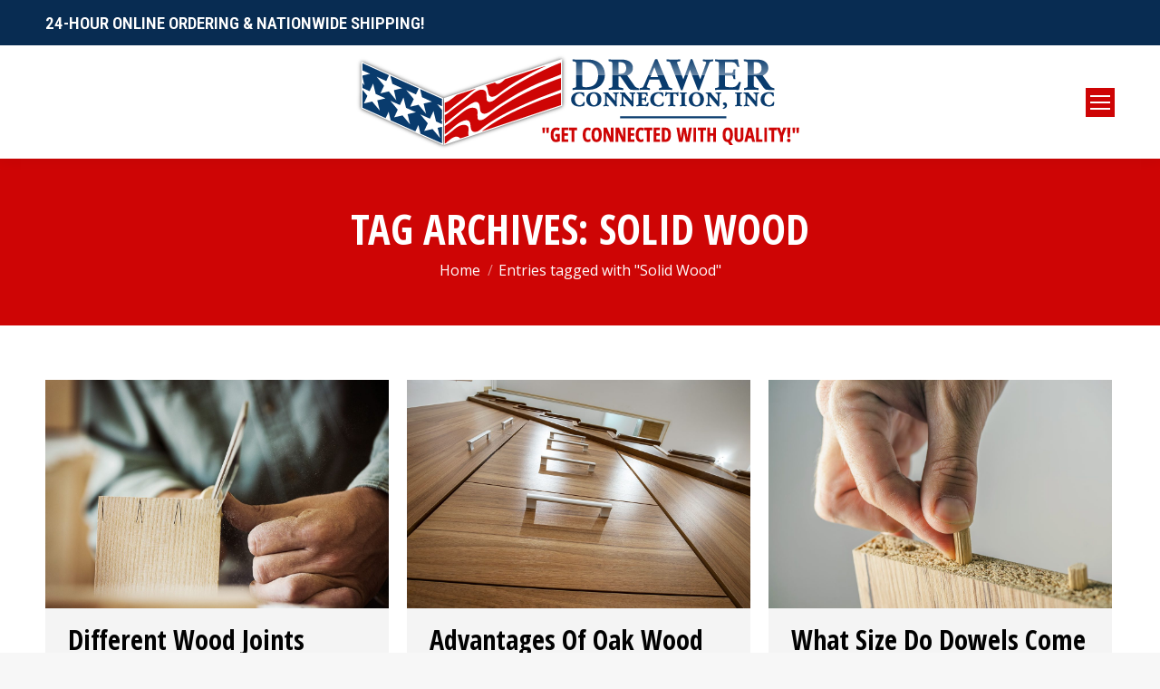

--- FILE ---
content_type: text/html; charset=UTF-8
request_url: https://www.dcdrawers.com/tag/solid-wood/
body_size: 85235
content:
<!DOCTYPE html>
<!--[if !(IE 6) | !(IE 7) | !(IE 8)  ]><!-->
<html lang="en-US" class="no-js">
<!--<![endif]-->
<head>
	<meta charset="UTF-8" />
		<meta name="viewport" content="width=device-width, initial-scale=1, maximum-scale=1, user-scalable=0">
		<meta name="theme-color" content="#ce0505"/>	<link rel="profile" href="https://gmpg.org/xfn/11" />
	        <script type="text/javascript">
            if (/Android|webOS|iPhone|iPad|iPod|BlackBerry|IEMobile|Opera Mini/i.test(navigator.userAgent)) {
                var originalAddEventListener = EventTarget.prototype.addEventListener,
                    oldWidth = window.innerWidth;

                EventTarget.prototype.addEventListener = function (eventName, eventHandler, useCapture) {
                    if (eventName === "resize") {
                        originalAddEventListener.call(this, eventName, function (event) {
                            if (oldWidth === window.innerWidth) {
                                return;
                            }
                            oldWidth = window.innerWidth;
                            if (eventHandler.handleEvent) {
                                eventHandler.handleEvent.call(this, event);
                            }
                            else {
                                eventHandler.call(this, event);
                            };
                        }, useCapture);
                    }
                    else {
                        originalAddEventListener.call(this, eventName, eventHandler, useCapture);
                    };
                };
            };
        </script>
		<meta name='robots' content='index, follow, max-image-preview:large, max-snippet:-1, max-video-preview:-1' />

	<!-- This site is optimized with the Yoast SEO plugin v24.7 - https://yoast.com/wordpress/plugins/seo/ -->
	<title>Solid Wood Archives - Drawer Connection Inc.</title>
	<link rel="canonical" href="https://www.dcdrawers.com/tag/solid-wood/" />
	<meta property="og:locale" content="en_US" />
	<meta property="og:type" content="article" />
	<meta property="og:title" content="Solid Wood Archives - Drawer Connection Inc." />
	<meta property="og:url" content="https://www.dcdrawers.com/tag/solid-wood/" />
	<meta property="og:site_name" content="Drawer Connection Inc." />
	<meta name="twitter:card" content="summary_large_image" />
	<script type="application/ld+json" class="yoast-schema-graph">{"@context":"https://schema.org","@graph":[{"@type":"CollectionPage","@id":"https://www.dcdrawers.com/tag/solid-wood/","url":"https://www.dcdrawers.com/tag/solid-wood/","name":"Solid Wood Archives - Drawer Connection Inc.","isPartOf":{"@id":"https://www.dcdrawers.com/#website"},"primaryImageOfPage":{"@id":"https://www.dcdrawers.com/tag/solid-wood/#primaryimage"},"image":{"@id":"https://www.dcdrawers.com/tag/solid-wood/#primaryimage"},"thumbnailUrl":"https://www.dcdrawers.com/wp-content/uploads/2021/11/about-different-wood-drawer-joints.jpg","breadcrumb":{"@id":"https://www.dcdrawers.com/tag/solid-wood/#breadcrumb"},"inLanguage":"en-US"},{"@type":"ImageObject","inLanguage":"en-US","@id":"https://www.dcdrawers.com/tag/solid-wood/#primaryimage","url":"https://www.dcdrawers.com/wp-content/uploads/2021/11/about-different-wood-drawer-joints.jpg","contentUrl":"https://www.dcdrawers.com/wp-content/uploads/2021/11/about-different-wood-drawer-joints.jpg","width":1200,"height":800,"caption":"about-different-wood-drawer-joints"},{"@type":"BreadcrumbList","@id":"https://www.dcdrawers.com/tag/solid-wood/#breadcrumb","itemListElement":[{"@type":"ListItem","position":1,"name":"Home","item":"https://www.dcdrawers.com/"},{"@type":"ListItem","position":2,"name":"Solid Wood"}]},{"@type":"WebSite","@id":"https://www.dcdrawers.com/#website","url":"https://www.dcdrawers.com/","name":"Drawer Connection Inc.","description":"","potentialAction":[{"@type":"SearchAction","target":{"@type":"EntryPoint","urlTemplate":"https://www.dcdrawers.com/?s={search_term_string}"},"query-input":{"@type":"PropertyValueSpecification","valueRequired":true,"valueName":"search_term_string"}}],"inLanguage":"en-US"}]}</script>
	<!-- / Yoast SEO plugin. -->


<link rel='dns-prefetch' href='//maps.googleapis.com' />
<link rel='dns-prefetch' href='//fonts.googleapis.com' />
<link rel="alternate" type="application/rss+xml" title="Drawer Connection Inc. &raquo; Feed" href="https://www.dcdrawers.com/feed/" />
<link rel="alternate" type="application/rss+xml" title="Drawer Connection Inc. &raquo; Comments Feed" href="https://www.dcdrawers.com/comments/feed/" />
<link rel="alternate" type="application/rss+xml" title="Drawer Connection Inc. &raquo; Solid Wood Tag Feed" href="https://www.dcdrawers.com/tag/solid-wood/feed/" />
<style id='wp-img-auto-sizes-contain-inline-css' type='text/css'>
img:is([sizes=auto i],[sizes^="auto," i]){contain-intrinsic-size:3000px 1500px}
/*# sourceURL=wp-img-auto-sizes-contain-inline-css */
</style>
<style id='wp-emoji-styles-inline-css' type='text/css'>

	img.wp-smiley, img.emoji {
		display: inline !important;
		border: none !important;
		box-shadow: none !important;
		height: 1em !important;
		width: 1em !important;
		margin: 0 0.07em !important;
		vertical-align: -0.1em !important;
		background: none !important;
		padding: 0 !important;
	}
/*# sourceURL=wp-emoji-styles-inline-css */
</style>
<link rel='stylesheet' id='ez-toc-css' href='https://www.dcdrawers.com/wp-content/plugins/easy-table-of-contents/assets/css/screen.min.css?ver=2.0.73' type='text/css' media='all' />
<style id='ez-toc-inline-css' type='text/css'>
div#ez-toc-container .ez-toc-title {font-size: 120%;}div#ez-toc-container .ez-toc-title {font-weight: 500;}div#ez-toc-container ul li {font-size: 95%;}div#ez-toc-container ul li {font-weight: 500;}div#ez-toc-container nav ul ul li {font-size: 90%;}
.ez-toc-container-direction {direction: ltr;}.ez-toc-counter ul{counter-reset: item ;}.ez-toc-counter nav ul li a::before {content: counters(item, '.', decimal) '. ';display: inline-block;counter-increment: item;flex-grow: 0;flex-shrink: 0;margin-right: .2em; float: left; }.ez-toc-widget-direction {direction: ltr;}.ez-toc-widget-container ul{counter-reset: item ;}.ez-toc-widget-container nav ul li a::before {content: counters(item, '.', decimal) '. ';display: inline-block;counter-increment: item;flex-grow: 0;flex-shrink: 0;margin-right: .2em; float: left; }
/*# sourceURL=ez-toc-inline-css */
</style>
<style id='akismet-widget-style-inline-css' type='text/css'>

			.a-stats {
				--akismet-color-mid-green: #357b49;
				--akismet-color-white: #fff;
				--akismet-color-light-grey: #f6f7f7;

				max-width: 350px;
				width: auto;
			}

			.a-stats * {
				all: unset;
				box-sizing: border-box;
			}

			.a-stats strong {
				font-weight: 600;
			}

			.a-stats a.a-stats__link,
			.a-stats a.a-stats__link:visited,
			.a-stats a.a-stats__link:active {
				background: var(--akismet-color-mid-green);
				border: none;
				box-shadow: none;
				border-radius: 8px;
				color: var(--akismet-color-white);
				cursor: pointer;
				display: block;
				font-family: -apple-system, BlinkMacSystemFont, 'Segoe UI', 'Roboto', 'Oxygen-Sans', 'Ubuntu', 'Cantarell', 'Helvetica Neue', sans-serif;
				font-weight: 500;
				padding: 12px;
				text-align: center;
				text-decoration: none;
				transition: all 0.2s ease;
			}

			/* Extra specificity to deal with TwentyTwentyOne focus style */
			.widget .a-stats a.a-stats__link:focus {
				background: var(--akismet-color-mid-green);
				color: var(--akismet-color-white);
				text-decoration: none;
			}

			.a-stats a.a-stats__link:hover {
				filter: brightness(110%);
				box-shadow: 0 4px 12px rgba(0, 0, 0, 0.06), 0 0 2px rgba(0, 0, 0, 0.16);
			}

			.a-stats .count {
				color: var(--akismet-color-white);
				display: block;
				font-size: 1.5em;
				line-height: 1.4;
				padding: 0 13px;
				white-space: nowrap;
			}
		
/*# sourceURL=akismet-widget-style-inline-css */
</style>
<link rel='stylesheet' id='dt-web-fonts-css' href='https://fonts.googleapis.com/css?family=Roboto:400,600,700%7CRoboto+Condensed:400,600,700%7COpen+Sans:400,400italic,600,700%7COpen+Sans+Condensed:400,600,700' type='text/css' media='all' />
<link rel='stylesheet' id='dt-main-css' href='https://www.dcdrawers.com/wp-content/themes/dt-the7/css/main.min.css?ver=10.10.0' type='text/css' media='all' />
<style id='dt-main-inline-css' type='text/css'>
body #load {
  display: block;
  height: 100%;
  overflow: hidden;
  position: fixed;
  width: 100%;
  z-index: 9901;
  opacity: 1;
  visibility: visible;
  transition: all .35s ease-out;
}
.load-wrap {
  width: 100%;
  height: 100%;
  background-position: center center;
  background-repeat: no-repeat;
  text-align: center;
  display: -ms-flexbox;
  display: -ms-flex;
  display: flex;
  -ms-align-items: center;
  -ms-flex-align: center;
  align-items: center;
  -ms-flex-flow: column wrap;
  flex-flow: column wrap;
  -ms-flex-pack: center;
  -ms-justify-content: center;
  justify-content: center;
}
.load-wrap > svg {
  position: absolute;
  top: 50%;
  left: 50%;
  transform: translate(-50%,-50%);
}
#load {
  background: var(--the7-elementor-beautiful-loading-bg,#ffffff);
  --the7-beautiful-spinner-color2: var(--the7-beautiful-spinner-color,#ce0505);
}

/*# sourceURL=dt-main-inline-css */
</style>
<link rel='stylesheet' id='the7-font-css' href='https://www.dcdrawers.com/wp-content/themes/dt-the7/fonts/icomoon-the7-font/icomoon-the7-font.min.css?ver=10.10.0' type='text/css' media='all' />
<link rel='stylesheet' id='the7-awesome-fonts-css' href='https://www.dcdrawers.com/wp-content/themes/dt-the7/fonts/FontAwesome/css/all.min.css?ver=10.10.0' type='text/css' media='all' />
<link rel='stylesheet' id='the7-custom-scrollbar-css' href='https://www.dcdrawers.com/wp-content/themes/dt-the7/lib/custom-scrollbar/custom-scrollbar.min.css?ver=10.10.0' type='text/css' media='all' />
<link rel='stylesheet' id='the7-wpbakery-css' href='https://www.dcdrawers.com/wp-content/themes/dt-the7/css/wpbakery.min.css?ver=10.10.0' type='text/css' media='all' />
<link rel='stylesheet' id='the7-core-css' href='https://www.dcdrawers.com/wp-content/plugins/dt-the7-core/assets/css/post-type.min.css?ver=2.7.4' type='text/css' media='all' />
<link rel='stylesheet' id='the7-css-vars-css' href='https://www.dcdrawers.com/wp-content/uploads/the7-css/css-vars.css?ver=dd73fa42b27b' type='text/css' media='all' />
<link rel='stylesheet' id='dt-custom-css' href='https://www.dcdrawers.com/wp-content/uploads/the7-css/custom.css?ver=dd73fa42b27b' type='text/css' media='all' />
<link rel='stylesheet' id='dt-media-css' href='https://www.dcdrawers.com/wp-content/uploads/the7-css/media.css?ver=dd73fa42b27b' type='text/css' media='all' />
<link rel='stylesheet' id='the7-mega-menu-css' href='https://www.dcdrawers.com/wp-content/uploads/the7-css/mega-menu.css?ver=dd73fa42b27b' type='text/css' media='all' />
<link rel='stylesheet' id='the7-elements-albums-portfolio-css' href='https://www.dcdrawers.com/wp-content/uploads/the7-css/the7-elements-albums-portfolio.css?ver=dd73fa42b27b' type='text/css' media='all' />
<link rel='stylesheet' id='the7-elements-css' href='https://www.dcdrawers.com/wp-content/uploads/the7-css/post-type-dynamic.css?ver=dd73fa42b27b' type='text/css' media='all' />
<link rel='stylesheet' id='style-css' href='https://www.dcdrawers.com/wp-content/themes/dt-the7/style.css?ver=10.10.0' type='text/css' media='all' />
<link rel='stylesheet' id='ultimate-vc-addons-style-min-css' href='https://www.dcdrawers.com/wp-content/plugins/Ultimate_VC_Addons/assets/min-css/ultimate.min.css?ver=3.19.13' type='text/css' media='all' />
<link rel='stylesheet' id='ultimate-vc-addons-icons-css' href='https://www.dcdrawers.com/wp-content/plugins/Ultimate_VC_Addons/assets/css/icons.css?ver=3.19.13' type='text/css' media='all' />
<link rel='stylesheet' id='ultimate-vc-addons-vidcons-css' href='https://www.dcdrawers.com/wp-content/plugins/Ultimate_VC_Addons/assets/fonts/vidcons.css?ver=3.19.13' type='text/css' media='all' />
<link rel='stylesheet' id='ultimate-vc-addons-selected-google-fonts-style-css' href='https://fonts.googleapis.com/css?family=Open+Sans:normal,600,700,800&#038;subset=vietnamese,latin-ext,cyrillic,cyrillic-ext,greek,greek-ext,latin' type='text/css' media='all' />
<script type="text/javascript" src="https://www.dcdrawers.com/wp-includes/js/jquery/jquery.min.js?ver=3.7.1" id="jquery-core-js"></script>
<script type="text/javascript" src="https://www.dcdrawers.com/wp-includes/js/jquery/jquery-migrate.min.js?ver=3.4.1" id="jquery-migrate-js"></script>
<script type="text/javascript" id="dt-above-fold-js-extra">
/* <![CDATA[ */
var dtLocal = {"themeUrl":"https://www.dcdrawers.com/wp-content/themes/dt-the7","passText":"To view this protected post, enter the password below:","moreButtonText":{"loading":"Loading...","loadMore":"Load more"},"postID":"1448","ajaxurl":"https://www.dcdrawers.com/wp-admin/admin-ajax.php","REST":{"baseUrl":"https://www.dcdrawers.com/wp-json/the7/v1","endpoints":{"sendMail":"/send-mail"}},"contactMessages":{"required":"One or more fields have an error. Please check and try again.","terms":"Please accept the privacy policy.","fillTheCaptchaError":"Please, fill the captcha."},"captchaSiteKey":"","ajaxNonce":"fa955575ab","pageData":{"type":"archive","template":"archive","layout":"masonry"},"themeSettings":{"smoothScroll":"off","lazyLoading":false,"accentColor":{"mode":"solid","color":"#ce0505"},"desktopHeader":{"height":150},"ToggleCaptionEnabled":"disabled","ToggleCaption":"Navigation","floatingHeader":{"showAfter":160,"showMenu":true,"height":150,"logo":{"showLogo":true,"html":"\u003Cimg class=\" preload-me\" src=\"https://www.dcdrawers.com/wp-content/uploads/2023/04/dc-drawers-logo-500px.png\" srcset=\"https://www.dcdrawers.com/wp-content/uploads/2023/04/dc-drawers-logo-500px.png 500w, https://www.dcdrawers.com/wp-content/uploads/2023/04/dc-drawers-logo-1000px.png 1000w\" width=\"500\" height=\"125\"   sizes=\"500px\" alt=\"Drawer Connection Inc.\" /\u003E","url":"https://www.dcdrawers.com/"}},"topLine":{"floatingTopLine":{"logo":{"showLogo":false,"html":""}}},"mobileHeader":{"firstSwitchPoint":1308,"secondSwitchPoint":778,"firstSwitchPointHeight":70,"secondSwitchPointHeight":60,"mobileToggleCaptionEnabled":"disabled","mobileToggleCaption":"Menu"},"stickyMobileHeaderFirstSwitch":{"logo":{"html":"\u003Cimg class=\" preload-me\" src=\"https://www.dcdrawers.com/wp-content/uploads/2023/04/dc-drawers-logo-500px.png\" srcset=\"https://www.dcdrawers.com/wp-content/uploads/2023/04/dc-drawers-logo-500px.png 500w, https://www.dcdrawers.com/wp-content/uploads/2023/04/dc-drawers-logo-1000px.png 1000w\" width=\"500\" height=\"125\"   sizes=\"500px\" alt=\"Drawer Connection Inc.\" /\u003E"}},"stickyMobileHeaderSecondSwitch":{"logo":{"html":"\u003Cimg class=\" preload-me\" src=\"https://www.dcdrawers.com/wp-content/uploads/2023/04/dc-drawers-logo-500px.png\" srcset=\"https://www.dcdrawers.com/wp-content/uploads/2023/04/dc-drawers-logo-500px.png 500w, https://www.dcdrawers.com/wp-content/uploads/2023/04/dc-drawers-logo-1000px.png 1000w\" width=\"500\" height=\"125\"   sizes=\"500px\" alt=\"Drawer Connection Inc.\" /\u003E"}},"content":{"textColor":"#777777","headerColor":"#000000"},"sidebar":{"switchPoint":990},"boxedWidth":"1340px","stripes":{"stripe1":{"textColor":"#787d85","headerColor":"#3b3f4a"},"stripe2":{"textColor":"#8b9199","headerColor":"#ffffff"},"stripe3":{"textColor":"#ffffff","headerColor":"#ffffff"}}},"VCMobileScreenWidth":"778"};
var dtShare = {"shareButtonText":{"facebook":"Share on Facebook","twitter":"Tweet","pinterest":"Pin it","linkedin":"Share on Linkedin","whatsapp":"Share on Whatsapp"},"overlayOpacity":"80"};
//# sourceURL=dt-above-fold-js-extra
/* ]]> */
</script>
<script type="text/javascript" src="https://www.dcdrawers.com/wp-content/themes/dt-the7/js/above-the-fold.min.js?ver=10.10.0" id="dt-above-fold-js"></script>
<script type="text/javascript" src="https://www.dcdrawers.com/wp-content/plugins/Ultimate_VC_Addons/assets/min-js/modernizr-custom.min.js?ver=3.19.13" id="ultimate-vc-addons-modernizr-js"></script>
<script type="text/javascript" src="https://www.dcdrawers.com/wp-content/plugins/Ultimate_VC_Addons/assets/min-js/jquery-ui.min.js?ver=3.19.13" id="jquery_ui-js"></script>
<script type="text/javascript" src="https://maps.googleapis.com/maps/api/js" id="ultimate-vc-addons-googleapis-js"></script>
<script type="text/javascript" src="https://www.dcdrawers.com/wp-includes/js/jquery/ui/core.min.js?ver=1.13.3" id="jquery-ui-core-js"></script>
<script type="text/javascript" src="https://www.dcdrawers.com/wp-includes/js/jquery/ui/mouse.min.js?ver=1.13.3" id="jquery-ui-mouse-js"></script>
<script type="text/javascript" src="https://www.dcdrawers.com/wp-includes/js/jquery/ui/slider.min.js?ver=1.13.3" id="jquery-ui-slider-js"></script>
<script type="text/javascript" src="https://www.dcdrawers.com/wp-content/plugins/Ultimate_VC_Addons/assets/min-js/jquery-ui-labeledslider.min.js?ver=3.19.13" id="ultimate-vc-addons_range_tick-js"></script>
<script type="text/javascript" src="https://www.dcdrawers.com/wp-content/plugins/Ultimate_VC_Addons/assets/min-js/ultimate.min.js?ver=3.19.13" id="ultimate-vc-addons-script-js"></script>
<script type="text/javascript" src="https://www.dcdrawers.com/wp-content/plugins/Ultimate_VC_Addons/assets/min-js/modal-all.min.js?ver=3.19.13" id="ultimate-vc-addons-modal-all-js"></script>
<script type="text/javascript" src="https://www.dcdrawers.com/wp-content/plugins/Ultimate_VC_Addons/assets/min-js/jparallax.min.js?ver=3.19.13" id="ultimate-vc-addons-jquery.shake-js"></script>
<script type="text/javascript" src="https://www.dcdrawers.com/wp-content/plugins/Ultimate_VC_Addons/assets/min-js/vhparallax.min.js?ver=3.19.13" id="ultimate-vc-addons-jquery.vhparallax-js"></script>
<script type="text/javascript" src="https://www.dcdrawers.com/wp-content/plugins/Ultimate_VC_Addons/assets/min-js/ultimate_bg.min.js?ver=3.19.13" id="ultimate-vc-addons-row-bg-js"></script>
<script type="text/javascript" src="https://www.dcdrawers.com/wp-content/plugins/Ultimate_VC_Addons/assets/min-js/mb-YTPlayer.min.js?ver=3.19.13" id="ultimate-vc-addons-jquery.ytplayer-js"></script>
<link rel="https://api.w.org/" href="https://www.dcdrawers.com/wp-json/" /><link rel="alternate" title="JSON" type="application/json" href="https://www.dcdrawers.com/wp-json/wp/v2/tags/71" /><link rel="EditURI" type="application/rsd+xml" title="RSD" href="https://www.dcdrawers.com/xmlrpc.php?rsd" />
<meta name="generator" content="WordPress 6.9" />
<meta name="generator" content="Powered by WPBakery Page Builder - drag and drop page builder for WordPress."/>
<meta name="generator" content="Powered by Slider Revolution 6.6.10 - responsive, Mobile-Friendly Slider Plugin for WordPress with comfortable drag and drop interface." />
<script defer src="https://use.fontawesome.com/releases/v5.0.6/js/all.js"></script>

<!-- Global site tag (gtag.js) - Google Analytics -->
<script async src="https://www.googletagmanager.com/gtag/js?id=UA-101083740-1"></script>
<script>
  window.dataLayer = window.dataLayer || [];
  function gtag(){dataLayer.push(arguments);}
  gtag('js', new Date());

  gtag('config', 'UA-101083740-1');
</script>

<script data-ad-client="ca-pub-8057755466804373" async src="https://pagead2.googlesyndication.com/pagead/js/adsbygoogle.js"></script>

<!-- Google Tag Manager -->
<script>(function(w,d,s,l,i){w[l]=w[l]||[];w[l].push({'gtm.start':
new Date().getTime(),event:'gtm.js'});var f=d.getElementsByTagName(s)[0],
j=d.createElement(s),dl=l!='dataLayer'?'&l='+l:'';j.async=true;j.src=
'https://www.googletagmanager.com/gtm.js?id='+i+dl;f.parentNode.insertBefore(j,f);
})(window,document,'script','dataLayer','GTM-5SH6CT36');</script>
<!-- End Google Tag Manager -->
<script type="text/javascript" id="the7-loader-script">
document.addEventListener("DOMContentLoaded", function(event) {
	var load = document.getElementById("load");
	if(!load.classList.contains('loader-removed')){
		var removeLoading = setTimeout(function() {
			load.className += " loader-removed";
		}, 300);
	}
});
</script>
		<link rel="icon" href="https://www.dcdrawers.com/wp-content/uploads/2023/04/cropped-star-favicon-500px-150x150.png" sizes="32x32" />
<link rel="icon" href="https://www.dcdrawers.com/wp-content/uploads/2023/04/cropped-star-favicon-500px-300x300.png" sizes="192x192" />
<link rel="apple-touch-icon" href="https://www.dcdrawers.com/wp-content/uploads/2023/04/cropped-star-favicon-500px-300x300.png" />
<meta name="msapplication-TileImage" content="https://www.dcdrawers.com/wp-content/uploads/2023/04/cropped-star-favicon-500px-300x300.png" />
<script>function setREVStartSize(e){
			//window.requestAnimationFrame(function() {
				window.RSIW = window.RSIW===undefined ? window.innerWidth : window.RSIW;
				window.RSIH = window.RSIH===undefined ? window.innerHeight : window.RSIH;
				try {
					var pw = document.getElementById(e.c).parentNode.offsetWidth,
						newh;
					pw = pw===0 || isNaN(pw) || (e.l=="fullwidth" || e.layout=="fullwidth") ? window.RSIW : pw;
					e.tabw = e.tabw===undefined ? 0 : parseInt(e.tabw);
					e.thumbw = e.thumbw===undefined ? 0 : parseInt(e.thumbw);
					e.tabh = e.tabh===undefined ? 0 : parseInt(e.tabh);
					e.thumbh = e.thumbh===undefined ? 0 : parseInt(e.thumbh);
					e.tabhide = e.tabhide===undefined ? 0 : parseInt(e.tabhide);
					e.thumbhide = e.thumbhide===undefined ? 0 : parseInt(e.thumbhide);
					e.mh = e.mh===undefined || e.mh=="" || e.mh==="auto" ? 0 : parseInt(e.mh,0);
					if(e.layout==="fullscreen" || e.l==="fullscreen")
						newh = Math.max(e.mh,window.RSIH);
					else{
						e.gw = Array.isArray(e.gw) ? e.gw : [e.gw];
						for (var i in e.rl) if (e.gw[i]===undefined || e.gw[i]===0) e.gw[i] = e.gw[i-1];
						e.gh = e.el===undefined || e.el==="" || (Array.isArray(e.el) && e.el.length==0)? e.gh : e.el;
						e.gh = Array.isArray(e.gh) ? e.gh : [e.gh];
						for (var i in e.rl) if (e.gh[i]===undefined || e.gh[i]===0) e.gh[i] = e.gh[i-1];
											
						var nl = new Array(e.rl.length),
							ix = 0,
							sl;
						e.tabw = e.tabhide>=pw ? 0 : e.tabw;
						e.thumbw = e.thumbhide>=pw ? 0 : e.thumbw;
						e.tabh = e.tabhide>=pw ? 0 : e.tabh;
						e.thumbh = e.thumbhide>=pw ? 0 : e.thumbh;
						for (var i in e.rl) nl[i] = e.rl[i]<window.RSIW ? 0 : e.rl[i];
						sl = nl[0];
						for (var i in nl) if (sl>nl[i] && nl[i]>0) { sl = nl[i]; ix=i;}
						var m = pw>(e.gw[ix]+e.tabw+e.thumbw) ? 1 : (pw-(e.tabw+e.thumbw)) / (e.gw[ix]);
						newh =  (e.gh[ix] * m) + (e.tabh + e.thumbh);
					}
					var el = document.getElementById(e.c);
					if (el!==null && el) el.style.height = newh+"px";
					el = document.getElementById(e.c+"_wrapper");
					if (el!==null && el) {
						el.style.height = newh+"px";
						el.style.display = "block";
					}
				} catch(e){
					console.log("Failure at Presize of Slider:" + e)
				}
			//});
		  };</script>
		<style type="text/css" id="wp-custom-css">
			.masthead .mini-widgets>*, .masthead .mobile-mini-widgets>* {
    display: inline-block;
    margin-left: 10px;
    margin-right: -5px;
}

#footer-link {
	color: #95989e !important;
}

#footer-link:hover {
	color: #ffffff !important;
}

.wpforms-container .wpforms-field {
    padding: 5px 0;
    position: relative;
}

.wpforms-container ::-webkit-input-placeholder { /* Chrome and Safari */
   color: #000000 !important;
}
 
.wpforms-container :-moz-placeholder { /* Mozilla Firefox 4 to 18 */
   color: #000000 !important;
   opacity: 1 !important;
}
 
.wpforms-container ::-moz-placeholder { /* Mozilla Firefox 19+ */
   color: #000000 !important;
   opacity: 1 !important;
}
 
.wpforms-container :-ms-input-placeholder { /* Internet Explorer 10-11 */
   color: #000000 !important;
}
 
.wpforms-container ::-ms-input-placeholder { /* Microsoft Edge */
   color: #000000 !important;
}
 
.wpforms-container ::placeholder {
   color: #000000 !important;
}


.wpforms-form button {
	color: #ffffff !important;
  background-color: #ce0405 !important;
	border: none !important;
	border-radius: 0px !important;
	font-family: 'Roboto Condensed', sans-serif !important;
	font-weight: 700 !important;
	font-size: 22px !important;
	text-transform: uppercase !important;
	padding: 10px 50px !important;
	margin-top: -10px !important;
}

.wpforms-form button:hover {
  background-color: #9b0102 !important;
}

@media only screen and (max-width: 769px) {
  .swap-on-mobile {
    display: flex !important;
    flex-direction: column-reverse !important;
  }
} 		</style>
		<noscript><style> .wpb_animate_when_almost_visible { opacity: 1; }</style></noscript><style id='the7-custom-inline-css' type='text/css'>
.alignfull {
  margin-top: calc(2 * 1rem);
  margin-right: 0;
  margin-bottom: calc(2 * 1rem);
  margin-left: 0;
  max-width: 100%;
}

.wp-block-image.alignfull img {
  width: 100vw;
  margin-left: auto;
  margin-right: auto;
}

</style>
<style id='global-styles-inline-css' type='text/css'>
:root{--wp--preset--aspect-ratio--square: 1;--wp--preset--aspect-ratio--4-3: 4/3;--wp--preset--aspect-ratio--3-4: 3/4;--wp--preset--aspect-ratio--3-2: 3/2;--wp--preset--aspect-ratio--2-3: 2/3;--wp--preset--aspect-ratio--16-9: 16/9;--wp--preset--aspect-ratio--9-16: 9/16;--wp--preset--color--black: #000000;--wp--preset--color--cyan-bluish-gray: #abb8c3;--wp--preset--color--white: #FFF;--wp--preset--color--pale-pink: #f78da7;--wp--preset--color--vivid-red: #cf2e2e;--wp--preset--color--luminous-vivid-orange: #ff6900;--wp--preset--color--luminous-vivid-amber: #fcb900;--wp--preset--color--light-green-cyan: #7bdcb5;--wp--preset--color--vivid-green-cyan: #00d084;--wp--preset--color--pale-cyan-blue: #8ed1fc;--wp--preset--color--vivid-cyan-blue: #0693e3;--wp--preset--color--vivid-purple: #9b51e0;--wp--preset--color--accent: #ce0505;--wp--preset--color--dark-gray: #111;--wp--preset--color--light-gray: #767676;--wp--preset--gradient--vivid-cyan-blue-to-vivid-purple: linear-gradient(135deg,rgb(6,147,227) 0%,rgb(155,81,224) 100%);--wp--preset--gradient--light-green-cyan-to-vivid-green-cyan: linear-gradient(135deg,rgb(122,220,180) 0%,rgb(0,208,130) 100%);--wp--preset--gradient--luminous-vivid-amber-to-luminous-vivid-orange: linear-gradient(135deg,rgb(252,185,0) 0%,rgb(255,105,0) 100%);--wp--preset--gradient--luminous-vivid-orange-to-vivid-red: linear-gradient(135deg,rgb(255,105,0) 0%,rgb(207,46,46) 100%);--wp--preset--gradient--very-light-gray-to-cyan-bluish-gray: linear-gradient(135deg,rgb(238,238,238) 0%,rgb(169,184,195) 100%);--wp--preset--gradient--cool-to-warm-spectrum: linear-gradient(135deg,rgb(74,234,220) 0%,rgb(151,120,209) 20%,rgb(207,42,186) 40%,rgb(238,44,130) 60%,rgb(251,105,98) 80%,rgb(254,248,76) 100%);--wp--preset--gradient--blush-light-purple: linear-gradient(135deg,rgb(255,206,236) 0%,rgb(152,150,240) 100%);--wp--preset--gradient--blush-bordeaux: linear-gradient(135deg,rgb(254,205,165) 0%,rgb(254,45,45) 50%,rgb(107,0,62) 100%);--wp--preset--gradient--luminous-dusk: linear-gradient(135deg,rgb(255,203,112) 0%,rgb(199,81,192) 50%,rgb(65,88,208) 100%);--wp--preset--gradient--pale-ocean: linear-gradient(135deg,rgb(255,245,203) 0%,rgb(182,227,212) 50%,rgb(51,167,181) 100%);--wp--preset--gradient--electric-grass: linear-gradient(135deg,rgb(202,248,128) 0%,rgb(113,206,126) 100%);--wp--preset--gradient--midnight: linear-gradient(135deg,rgb(2,3,129) 0%,rgb(40,116,252) 100%);--wp--preset--font-size--small: 13px;--wp--preset--font-size--medium: 20px;--wp--preset--font-size--large: 36px;--wp--preset--font-size--x-large: 42px;--wp--preset--spacing--20: 0.44rem;--wp--preset--spacing--30: 0.67rem;--wp--preset--spacing--40: 1rem;--wp--preset--spacing--50: 1.5rem;--wp--preset--spacing--60: 2.25rem;--wp--preset--spacing--70: 3.38rem;--wp--preset--spacing--80: 5.06rem;--wp--preset--shadow--natural: 6px 6px 9px rgba(0, 0, 0, 0.2);--wp--preset--shadow--deep: 12px 12px 50px rgba(0, 0, 0, 0.4);--wp--preset--shadow--sharp: 6px 6px 0px rgba(0, 0, 0, 0.2);--wp--preset--shadow--outlined: 6px 6px 0px -3px rgb(255, 255, 255), 6px 6px rgb(0, 0, 0);--wp--preset--shadow--crisp: 6px 6px 0px rgb(0, 0, 0);}:where(.is-layout-flex){gap: 0.5em;}:where(.is-layout-grid){gap: 0.5em;}body .is-layout-flex{display: flex;}.is-layout-flex{flex-wrap: wrap;align-items: center;}.is-layout-flex > :is(*, div){margin: 0;}body .is-layout-grid{display: grid;}.is-layout-grid > :is(*, div){margin: 0;}:where(.wp-block-columns.is-layout-flex){gap: 2em;}:where(.wp-block-columns.is-layout-grid){gap: 2em;}:where(.wp-block-post-template.is-layout-flex){gap: 1.25em;}:where(.wp-block-post-template.is-layout-grid){gap: 1.25em;}.has-black-color{color: var(--wp--preset--color--black) !important;}.has-cyan-bluish-gray-color{color: var(--wp--preset--color--cyan-bluish-gray) !important;}.has-white-color{color: var(--wp--preset--color--white) !important;}.has-pale-pink-color{color: var(--wp--preset--color--pale-pink) !important;}.has-vivid-red-color{color: var(--wp--preset--color--vivid-red) !important;}.has-luminous-vivid-orange-color{color: var(--wp--preset--color--luminous-vivid-orange) !important;}.has-luminous-vivid-amber-color{color: var(--wp--preset--color--luminous-vivid-amber) !important;}.has-light-green-cyan-color{color: var(--wp--preset--color--light-green-cyan) !important;}.has-vivid-green-cyan-color{color: var(--wp--preset--color--vivid-green-cyan) !important;}.has-pale-cyan-blue-color{color: var(--wp--preset--color--pale-cyan-blue) !important;}.has-vivid-cyan-blue-color{color: var(--wp--preset--color--vivid-cyan-blue) !important;}.has-vivid-purple-color{color: var(--wp--preset--color--vivid-purple) !important;}.has-black-background-color{background-color: var(--wp--preset--color--black) !important;}.has-cyan-bluish-gray-background-color{background-color: var(--wp--preset--color--cyan-bluish-gray) !important;}.has-white-background-color{background-color: var(--wp--preset--color--white) !important;}.has-pale-pink-background-color{background-color: var(--wp--preset--color--pale-pink) !important;}.has-vivid-red-background-color{background-color: var(--wp--preset--color--vivid-red) !important;}.has-luminous-vivid-orange-background-color{background-color: var(--wp--preset--color--luminous-vivid-orange) !important;}.has-luminous-vivid-amber-background-color{background-color: var(--wp--preset--color--luminous-vivid-amber) !important;}.has-light-green-cyan-background-color{background-color: var(--wp--preset--color--light-green-cyan) !important;}.has-vivid-green-cyan-background-color{background-color: var(--wp--preset--color--vivid-green-cyan) !important;}.has-pale-cyan-blue-background-color{background-color: var(--wp--preset--color--pale-cyan-blue) !important;}.has-vivid-cyan-blue-background-color{background-color: var(--wp--preset--color--vivid-cyan-blue) !important;}.has-vivid-purple-background-color{background-color: var(--wp--preset--color--vivid-purple) !important;}.has-black-border-color{border-color: var(--wp--preset--color--black) !important;}.has-cyan-bluish-gray-border-color{border-color: var(--wp--preset--color--cyan-bluish-gray) !important;}.has-white-border-color{border-color: var(--wp--preset--color--white) !important;}.has-pale-pink-border-color{border-color: var(--wp--preset--color--pale-pink) !important;}.has-vivid-red-border-color{border-color: var(--wp--preset--color--vivid-red) !important;}.has-luminous-vivid-orange-border-color{border-color: var(--wp--preset--color--luminous-vivid-orange) !important;}.has-luminous-vivid-amber-border-color{border-color: var(--wp--preset--color--luminous-vivid-amber) !important;}.has-light-green-cyan-border-color{border-color: var(--wp--preset--color--light-green-cyan) !important;}.has-vivid-green-cyan-border-color{border-color: var(--wp--preset--color--vivid-green-cyan) !important;}.has-pale-cyan-blue-border-color{border-color: var(--wp--preset--color--pale-cyan-blue) !important;}.has-vivid-cyan-blue-border-color{border-color: var(--wp--preset--color--vivid-cyan-blue) !important;}.has-vivid-purple-border-color{border-color: var(--wp--preset--color--vivid-purple) !important;}.has-vivid-cyan-blue-to-vivid-purple-gradient-background{background: var(--wp--preset--gradient--vivid-cyan-blue-to-vivid-purple) !important;}.has-light-green-cyan-to-vivid-green-cyan-gradient-background{background: var(--wp--preset--gradient--light-green-cyan-to-vivid-green-cyan) !important;}.has-luminous-vivid-amber-to-luminous-vivid-orange-gradient-background{background: var(--wp--preset--gradient--luminous-vivid-amber-to-luminous-vivid-orange) !important;}.has-luminous-vivid-orange-to-vivid-red-gradient-background{background: var(--wp--preset--gradient--luminous-vivid-orange-to-vivid-red) !important;}.has-very-light-gray-to-cyan-bluish-gray-gradient-background{background: var(--wp--preset--gradient--very-light-gray-to-cyan-bluish-gray) !important;}.has-cool-to-warm-spectrum-gradient-background{background: var(--wp--preset--gradient--cool-to-warm-spectrum) !important;}.has-blush-light-purple-gradient-background{background: var(--wp--preset--gradient--blush-light-purple) !important;}.has-blush-bordeaux-gradient-background{background: var(--wp--preset--gradient--blush-bordeaux) !important;}.has-luminous-dusk-gradient-background{background: var(--wp--preset--gradient--luminous-dusk) !important;}.has-pale-ocean-gradient-background{background: var(--wp--preset--gradient--pale-ocean) !important;}.has-electric-grass-gradient-background{background: var(--wp--preset--gradient--electric-grass) !important;}.has-midnight-gradient-background{background: var(--wp--preset--gradient--midnight) !important;}.has-small-font-size{font-size: var(--wp--preset--font-size--small) !important;}.has-medium-font-size{font-size: var(--wp--preset--font-size--medium) !important;}.has-large-font-size{font-size: var(--wp--preset--font-size--large) !important;}.has-x-large-font-size{font-size: var(--wp--preset--font-size--x-large) !important;}
/*# sourceURL=global-styles-inline-css */
</style>
<link rel='stylesheet' id='js_composer_front-css' href='https://www.dcdrawers.com/wp-content/plugins/js_composer/assets/css/js_composer.min.css?ver=6.10.0' type='text/css' media='all' />
<link rel='stylesheet' id='rs-plugin-settings-css' href='https://www.dcdrawers.com/wp-content/plugins/revslider/public/assets/css/rs6.css?ver=6.6.10' type='text/css' media='all' />
<style id='rs-plugin-settings-inline-css' type='text/css'>
#rs-demo-id {}
/*# sourceURL=rs-plugin-settings-inline-css */
</style>
</head>
<body id="the7-body" class="archive tag tag-solid-wood tag-71 wp-embed-responsive wp-theme-dt-the7 the7-core-ver-2.7.4 layout-masonry description-under-image dt-responsive-on right-mobile-menu-close-icon ouside-menu-close-icon mobile-hamburger-close-bg-enable mobile-hamburger-close-bg-hover-enable  fade-medium-mobile-menu-close-icon fade-medium-menu-close-icon srcset-enabled btn-flat custom-btn-color custom-btn-hover-color phantom-sticky phantom-shadow-decoration phantom-main-logo-on floating-top-bar sticky-mobile-header top-header first-switch-logo-center first-switch-menu-right second-switch-logo-center second-switch-menu-right right-mobile-menu layzr-loading-on inline-message-style dt-fa-compatibility the7-ver-10.10.0 wpb-js-composer js-comp-ver-6.10.0 vc_responsive">
<!-- Google Tag Manager (noscript) -->
<noscript><iframe src="https://www.googletagmanager.com/ns.html?id=GTM-5SH6CT36"
height="0" width="0" style="display:none;visibility:hidden"></iframe></noscript>
<!-- End Google Tag Manager (noscript) -->

<!-- The7 10.10.0 -->
<div id="load" class="hourglass-loader">
	<div class="load-wrap"><style type="text/css">
    .the7-spinner {
        width: 60px;
        height: 72px;
        position: relative;
    }
    .the7-spinner > div {
        animation: spinner-animation 1.2s cubic-bezier(1, 1, 1, 1) infinite;
        width: 9px;
        left: 0;
        display: inline-block;
        position: absolute;
        background-color:var(--the7-beautiful-spinner-color2);
        height: 18px;
        top: 27px;
    }
    div.the7-spinner-animate-2 {
        animation-delay: 0.2s;
        left: 13px
    }
    div.the7-spinner-animate-3 {
        animation-delay: 0.4s;
        left: 26px
    }
    div.the7-spinner-animate-4 {
        animation-delay: 0.6s;
        left: 39px
    }
    div.the7-spinner-animate-5 {
        animation-delay: 0.8s;
        left: 52px
    }
    @keyframes spinner-animation {
        0% {
            top: 27px;
            height: 18px;
        }
        20% {
            top: 9px;
            height: 54px;
        }
        50% {
            top: 27px;
            height: 18px;
        }
        100% {
            top: 27px;
            height: 18px;
        }
    }
</style>

<div class="the7-spinner">
    <div class="the7-spinner-animate-1"></div>
    <div class="the7-spinner-animate-2"></div>
    <div class="the7-spinner-animate-3"></div>
    <div class="the7-spinner-animate-4"></div>
    <div class="the7-spinner-animate-5"></div>
</div></div>
</div>
<div id="page" >
	<a class="skip-link screen-reader-text" href="#content">Skip to content</a>

<div class="masthead inline-header right widgets dividers shadow-decoration shadow-mobile-header-decoration small-mobile-menu-icon mobile-menu-icon-bg-on mobile-menu-icon-hover-bg-on dt-parent-menu-clickable show-sub-menu-on-hover show-mobile-logo"  role="banner">

	<div class="top-bar top-bar-line-hide">
	<div class="top-bar-bg" ></div>
	<div class="left-widgets mini-widgets"><span class="mini-contacts phone show-on-desktop in-top-bar-left hide-on-second-switch">24-HOUR ONLINE ORDERING &amp; NATIONWIDE SHIPPING!</span></div><div class="right-widgets mini-widgets"><a href="https://dcdrawers.allmoxy.com/public/create_account/" class="microwidget-btn mini-button header-elements-button-2 show-on-desktop in-menu-first-switch in-menu-second-switch microwidget-btn-bg-on microwidget-btn-hover-bg-on disable-animation-bg border-off hover-border-off btn-icon-align-right" target="_blank"><span>CREATE ACCOUNT</span></a><a href="https://dcdrawers.allmoxy.com/public/login/" class="microwidget-btn mini-button header-elements-button-1 show-on-desktop in-menu-first-switch in-menu-second-switch microwidget-btn-bg-on microwidget-btn-hover-bg-on disable-animation-bg border-off hover-border-off btn-icon-align-right" target="_blank"><span>PLACE AN ORDER</span></a></div></div>

	<header class="header-bar">

		<div class="branding">
	<div id="site-title" class="assistive-text">Drawer Connection Inc.</div>
	<div id="site-description" class="assistive-text"></div>
	<a class="same-logo" href="https://www.dcdrawers.com/"><img class=" preload-me" src="https://www.dcdrawers.com/wp-content/uploads/2023/04/dc-drawers-logo-500px.png" srcset="https://www.dcdrawers.com/wp-content/uploads/2023/04/dc-drawers-logo-500px.png 500w, https://www.dcdrawers.com/wp-content/uploads/2023/04/dc-drawers-logo-1000px.png 1000w" width="500" height="125"   sizes="500px" alt="Drawer Connection Inc." /><img class="mobile-logo preload-me" src="https://www.dcdrawers.com/wp-content/uploads/2023/04/dc-drawers-logo-500px.png" srcset="https://www.dcdrawers.com/wp-content/uploads/2023/04/dc-drawers-logo-500px.png 500w, https://www.dcdrawers.com/wp-content/uploads/2023/04/dc-drawers-logo-1000px.png 1000w" width="500" height="125"   sizes="500px" alt="Drawer Connection Inc." /></a></div>

		<ul id="primary-menu" class="main-nav underline-decoration downwards-line level-arrows-on outside-item-remove-margin" role="menubar"><li class="menu-item menu-item-type-post_type menu-item-object-page menu-item-home menu-item-2110 first depth-0" role="presentation"><a href='https://www.dcdrawers.com/' data-level='1' role="menuitem"><span class="menu-item-text"><span class="menu-text">Home</span></span></a></li> <li class="menu-item menu-item-type-custom menu-item-object-custom menu-item-has-children menu-item-2125 has-children depth-0" role="presentation"><a href='#' data-level='1' role="menuitem"><span class="menu-item-text"><span class="menu-text">Drawers</span></span></a><ul class="sub-nav level-arrows-on" role="menubar"><li class="menu-item menu-item-type-post_type menu-item-object-page menu-item-2529 first depth-1" role="presentation"><a href='https://www.dcdrawers.com/dovetail_drawers.htm' data-level='2' role="menuitem"><span class="menu-item-text"><span class="menu-text">Dovetail Drawers</span></span></a></li> <li class="menu-item menu-item-type-post_type menu-item-object-page menu-item-2557 depth-1" role="presentation"><a href='https://www.dcdrawers.com/dowel_drawers.htm' data-level='2' role="menuitem"><span class="menu-item-text"><span class="menu-text">Dowel Drawers</span></span></a></li> <li class="menu-item menu-item-type-post_type menu-item-object-page menu-item-2622 depth-1" role="presentation"><a href='https://www.dcdrawers.com/melamine-drawer-boxes.htm' data-level='2' role="menuitem"><span class="menu-item-text"><span class="menu-text">Melamine Drawer Boxes</span></span></a></li> <li class="menu-item menu-item-type-post_type menu-item-object-page menu-item-2843 depth-1" role="presentation"><a href='https://www.dcdrawers.com/plywood-drawers.htm' data-level='2' role="menuitem"><span class="menu-item-text"><span class="menu-text">Plywood Drawers</span></span></a></li> <li class="menu-item menu-item-type-post_type menu-item-object-page menu-item-2858 depth-1" role="presentation"><a href='https://www.dcdrawers.com/solid-wood-drawers.htm' data-level='2' role="menuitem"><span class="menu-item-text"><span class="menu-text">Solid Wood Drawers</span></span></a></li> <li class="menu-item menu-item-type-post_type menu-item-object-page menu-item-2887 depth-1" role="presentation"><a href='https://www.dcdrawers.com/drawer-box-extras.htm' data-level='2' role="menuitem"><span class="menu-item-text"><span class="menu-text">Drawer Box Extras</span></span></a></li> </ul></li> <li class="menu-item menu-item-type-custom menu-item-object-custom menu-item-has-children menu-item-3896 has-children depth-0" role="presentation"><a href='#' data-level='1' role="menuitem"><span class="menu-item-text"><span class="menu-text">Specialty Drawers</span></span></a><ul class="sub-nav level-arrows-on" role="menubar"><li class="menu-item menu-item-type-post_type menu-item-object-page menu-item-3901 first depth-1" role="presentation"><a href='https://www.dcdrawers.com/knife-drawers.htm' data-level='2' role="menuitem"><span class="menu-item-text"><span class="menu-text">Knife Drawers</span></span></a></li> <li class="menu-item menu-item-type-post_type menu-item-object-page menu-item-3902 depth-1" role="presentation"><a href='https://www.dcdrawers.com/spice-drawers.htm' data-level='2' role="menuitem"><span class="menu-item-text"><span class="menu-text">Spice Drawers</span></span></a></li> <li class="menu-item menu-item-type-post_type menu-item-object-page menu-item-3900 depth-1" role="presentation"><a href='https://www.dcdrawers.com/knife-and-spice-drawers.htm' data-level='2' role="menuitem"><span class="menu-item-text"><span class="menu-text">Knife &#038; Spice Drawers</span></span></a></li> <li class="menu-item menu-item-type-post_type menu-item-object-page menu-item-3899 depth-1" role="presentation"><a href='https://www.dcdrawers.com/tableware-drawers.htm' data-level='2' role="menuitem"><span class="menu-item-text"><span class="menu-text">Tableware Drawers</span></span></a></li> <li class="menu-item menu-item-type-post_type menu-item-object-page menu-item-3898 depth-1" role="presentation"><a href='https://www.dcdrawers.com/hair-dryer-drawers.htm' data-level='2' role="menuitem"><span class="menu-item-text"><span class="menu-text">Hair Dryer Drawers</span></span></a></li> <li class="menu-item menu-item-type-post_type menu-item-object-page menu-item-3897 depth-1" role="presentation"><a href='https://www.dcdrawers.com/hamper-drawers.htm' data-level='2' role="menuitem"><span class="menu-item-text"><span class="menu-text">Hamper Drawers</span></span></a></li> </ul></li> <li class="menu-item menu-item-type-custom menu-item-object-custom menu-item-has-children menu-item-4088 has-children depth-0" role="presentation"><a href='#' data-level='1' role="menuitem"><span class="menu-item-text"><span class="menu-text">Resources</span></span></a><ul class="sub-nav level-arrows-on" role="menubar"><li class="menu-item menu-item-type-post_type menu-item-object-page menu-item-2438 first depth-1" role="presentation"><a href='https://www.dcdrawers.com/drawer-connection-more-info.htm' data-level='2' role="menuitem"><span class="menu-item-text"><span class="menu-text">More Info</span></span></a></li> <li class="menu-item menu-item-type-post_type menu-item-object-page menu-item-2611 depth-1" role="presentation"><a href='https://www.dcdrawers.com/how-to-videos.htm' data-level='2' role="menuitem"><span class="menu-item-text"><span class="menu-text">Videos</span></span></a></li> <li class="menu-item menu-item-type-post_type menu-item-object-page menu-item-2565 depth-1" role="presentation"><a href='https://www.dcdrawers.com/drawer-gallery.htm' data-level='2' role="menuitem"><span class="menu-item-text"><span class="menu-text">Gallery</span></span></a></li> </ul></li> <li class="menu-item menu-item-type-post_type menu-item-object-page menu-item-4087 depth-0" role="presentation"><a href='https://www.dcdrawers.com/careers.htm' data-level='1' role="menuitem"><span class="menu-item-text"><span class="menu-text">Careers</span></span></a></li> <li class="menu-item menu-item-type-post_type menu-item-object-page menu-item-2753 last depth-0" role="presentation"><a href='https://www.dcdrawers.com/drawer-connection-contact.htm' data-level='1' role="menuitem"><span class="menu-item-text"><span class="menu-text">Contact</span></span></a></li> </ul>
		
	</header>

</div>
<div class="dt-mobile-header mobile-menu-show-divider">
	<div class="dt-close-mobile-menu-icon"><div class="close-line-wrap"><span class="close-line"></span><span class="close-line"></span><span class="close-line"></span></div></div>	<ul id="mobile-menu" class="mobile-main-nav" role="menubar">
		<li class="menu-item menu-item-type-post_type menu-item-object-page menu-item-home menu-item-2110 first depth-0" role="presentation"><a href='https://www.dcdrawers.com/' data-level='1' role="menuitem"><span class="menu-item-text"><span class="menu-text">Home</span></span></a></li> <li class="menu-item menu-item-type-custom menu-item-object-custom menu-item-has-children menu-item-2125 has-children depth-0" role="presentation"><a href='#' data-level='1' role="menuitem"><span class="menu-item-text"><span class="menu-text">Drawers</span></span></a><ul class="sub-nav level-arrows-on" role="menubar"><li class="menu-item menu-item-type-post_type menu-item-object-page menu-item-2529 first depth-1" role="presentation"><a href='https://www.dcdrawers.com/dovetail_drawers.htm' data-level='2' role="menuitem"><span class="menu-item-text"><span class="menu-text">Dovetail Drawers</span></span></a></li> <li class="menu-item menu-item-type-post_type menu-item-object-page menu-item-2557 depth-1" role="presentation"><a href='https://www.dcdrawers.com/dowel_drawers.htm' data-level='2' role="menuitem"><span class="menu-item-text"><span class="menu-text">Dowel Drawers</span></span></a></li> <li class="menu-item menu-item-type-post_type menu-item-object-page menu-item-2622 depth-1" role="presentation"><a href='https://www.dcdrawers.com/melamine-drawer-boxes.htm' data-level='2' role="menuitem"><span class="menu-item-text"><span class="menu-text">Melamine Drawer Boxes</span></span></a></li> <li class="menu-item menu-item-type-post_type menu-item-object-page menu-item-2843 depth-1" role="presentation"><a href='https://www.dcdrawers.com/plywood-drawers.htm' data-level='2' role="menuitem"><span class="menu-item-text"><span class="menu-text">Plywood Drawers</span></span></a></li> <li class="menu-item menu-item-type-post_type menu-item-object-page menu-item-2858 depth-1" role="presentation"><a href='https://www.dcdrawers.com/solid-wood-drawers.htm' data-level='2' role="menuitem"><span class="menu-item-text"><span class="menu-text">Solid Wood Drawers</span></span></a></li> <li class="menu-item menu-item-type-post_type menu-item-object-page menu-item-2887 depth-1" role="presentation"><a href='https://www.dcdrawers.com/drawer-box-extras.htm' data-level='2' role="menuitem"><span class="menu-item-text"><span class="menu-text">Drawer Box Extras</span></span></a></li> </ul></li> <li class="menu-item menu-item-type-custom menu-item-object-custom menu-item-has-children menu-item-3896 has-children depth-0" role="presentation"><a href='#' data-level='1' role="menuitem"><span class="menu-item-text"><span class="menu-text">Specialty Drawers</span></span></a><ul class="sub-nav level-arrows-on" role="menubar"><li class="menu-item menu-item-type-post_type menu-item-object-page menu-item-3901 first depth-1" role="presentation"><a href='https://www.dcdrawers.com/knife-drawers.htm' data-level='2' role="menuitem"><span class="menu-item-text"><span class="menu-text">Knife Drawers</span></span></a></li> <li class="menu-item menu-item-type-post_type menu-item-object-page menu-item-3902 depth-1" role="presentation"><a href='https://www.dcdrawers.com/spice-drawers.htm' data-level='2' role="menuitem"><span class="menu-item-text"><span class="menu-text">Spice Drawers</span></span></a></li> <li class="menu-item menu-item-type-post_type menu-item-object-page menu-item-3900 depth-1" role="presentation"><a href='https://www.dcdrawers.com/knife-and-spice-drawers.htm' data-level='2' role="menuitem"><span class="menu-item-text"><span class="menu-text">Knife &#038; Spice Drawers</span></span></a></li> <li class="menu-item menu-item-type-post_type menu-item-object-page menu-item-3899 depth-1" role="presentation"><a href='https://www.dcdrawers.com/tableware-drawers.htm' data-level='2' role="menuitem"><span class="menu-item-text"><span class="menu-text">Tableware Drawers</span></span></a></li> <li class="menu-item menu-item-type-post_type menu-item-object-page menu-item-3898 depth-1" role="presentation"><a href='https://www.dcdrawers.com/hair-dryer-drawers.htm' data-level='2' role="menuitem"><span class="menu-item-text"><span class="menu-text">Hair Dryer Drawers</span></span></a></li> <li class="menu-item menu-item-type-post_type menu-item-object-page menu-item-3897 depth-1" role="presentation"><a href='https://www.dcdrawers.com/hamper-drawers.htm' data-level='2' role="menuitem"><span class="menu-item-text"><span class="menu-text">Hamper Drawers</span></span></a></li> </ul></li> <li class="menu-item menu-item-type-custom menu-item-object-custom menu-item-has-children menu-item-4088 has-children depth-0" role="presentation"><a href='#' data-level='1' role="menuitem"><span class="menu-item-text"><span class="menu-text">Resources</span></span></a><ul class="sub-nav level-arrows-on" role="menubar"><li class="menu-item menu-item-type-post_type menu-item-object-page menu-item-2438 first depth-1" role="presentation"><a href='https://www.dcdrawers.com/drawer-connection-more-info.htm' data-level='2' role="menuitem"><span class="menu-item-text"><span class="menu-text">More Info</span></span></a></li> <li class="menu-item menu-item-type-post_type menu-item-object-page menu-item-2611 depth-1" role="presentation"><a href='https://www.dcdrawers.com/how-to-videos.htm' data-level='2' role="menuitem"><span class="menu-item-text"><span class="menu-text">Videos</span></span></a></li> <li class="menu-item menu-item-type-post_type menu-item-object-page menu-item-2565 depth-1" role="presentation"><a href='https://www.dcdrawers.com/drawer-gallery.htm' data-level='2' role="menuitem"><span class="menu-item-text"><span class="menu-text">Gallery</span></span></a></li> </ul></li> <li class="menu-item menu-item-type-post_type menu-item-object-page menu-item-4087 depth-0" role="presentation"><a href='https://www.dcdrawers.com/careers.htm' data-level='1' role="menuitem"><span class="menu-item-text"><span class="menu-text">Careers</span></span></a></li> <li class="menu-item menu-item-type-post_type menu-item-object-page menu-item-2753 last depth-0" role="presentation"><a href='https://www.dcdrawers.com/drawer-connection-contact.htm' data-level='1' role="menuitem"><span class="menu-item-text"><span class="menu-text">Contact</span></span></a></li> 	</ul>
	<div class='mobile-mini-widgets-in-menu'></div>
</div>

		<div class="page-title title-center solid-bg breadcrumbs-mobile-off page-title-responsive-enabled">
			<div class="wf-wrap">

				<div class="page-title-head hgroup"><h1 >Tag Archives: <span>Solid Wood</span></h1></div><div class="page-title-breadcrumbs"><div class="assistive-text">You are here:</div><ol class="breadcrumbs text-small" itemscope itemtype="https://schema.org/BreadcrumbList"><li itemprop="itemListElement" itemscope itemtype="https://schema.org/ListItem"><a itemprop="item" href="https://www.dcdrawers.com/" title="Home"><span itemprop="name">Home</span></a><meta itemprop="position" content="1" /></li><li class="current" itemprop="itemListElement" itemscope itemtype="https://schema.org/ListItem"><span itemprop="name">Entries tagged with "Solid Wood"</span><meta itemprop="position" content="2" /></li></ol></div>			</div>
		</div>

		

<div id="main" class="sidebar-none sidebar-divider-off">

	
	<div class="main-gradient"></div>
	<div class="wf-wrap">
	<div class="wf-container-main">

	

	<!-- Content -->
	<div id="content" class="content" role="main">

		<div class="wf-container loading-effect-fade-in iso-container bg-under-post description-under-image content-align-left" data-padding="10px" data-cur-page="1" data-width="320px" data-columns="3">
<div class="wf-cell iso-item" data-post-id="1448" data-date="2021-11-24T14:40:50+00:00" data-name="Different Wood Joints">
	<article class="post post-1448 type-post status-publish format-standard has-post-thumbnail hentry category-drawers category-kitchen-cabinets tag-drawer-boxes tag-mahogany tag-maple tag-oak tag-plywood tag-poplar tag-solid-wood category-30 category-41 bg-on fullwidth-img description-off">

		
			<div class="blog-media wf-td">

				<p><a href="https://www.dcdrawers.com/different-wood-joints/" class="alignnone rollover layzr-bg" ><img class="preload-me iso-lazy-load" src="data:image/svg+xml,%3Csvg%20xmlns%3D&#39;http%3A%2F%2Fwww.w3.org%2F2000%2Fsvg&#39;%20viewBox%3D&#39;0%200%20725%20483&#39;%2F%3E" data-src="https://www.dcdrawers.com/wp-content/uploads/2021/11/about-different-wood-drawer-joints-725x483.jpg" data-srcset="https://www.dcdrawers.com/wp-content/uploads/2021/11/about-different-wood-drawer-joints-725x483.jpg 725w, https://www.dcdrawers.com/wp-content/uploads/2021/11/about-different-wood-drawer-joints.jpg 1200w" alt="about-different-wood-drawer-joints" title="about-different-wood-drawer-joints" width="725" height="483"  /></a></p>
			</div>

		
		<div class="blog-content wf-td">
			<h3 class="entry-title"><a href="https://www.dcdrawers.com/different-wood-joints/" title="Different Wood Joints" rel="bookmark">Different Wood Joints</a></h3>

			<div class="entry-meta"><span class="category-link"><a href="https://www.dcdrawers.com/category/drawers/" >Drawers</a>, <a href="https://www.dcdrawers.com/category/kitchen-cabinets/" >Kitchen Cabinets</a></span><a class="author vcard" href="https://www.dcdrawers.com/author/webtechs/" title="View all posts by admin" rel="author">By <span class="fn">admin</span></a><a href="https://www.dcdrawers.com/2021/11/24/" title="2:40 pm" class="data-link" rel="bookmark"><time class="entry-date updated" datetime="2021-11-24T14:40:50+00:00">November 24, 2021</time></a></div><p>Dovetail joints are most commonly found on the fronts of drawers, where they are used to connect them together. Pins protrude from one of the boards and attach to tails cut into the opposite board&#8217;s end. The dovetail joint will be exceedingly durable and resistant to separation. This is because there are trapezoidal-shaped pins and&hellip;</p>

		</div>

	</article>

</div>
<div class="wf-cell iso-item" data-post-id="1384" data-date="2020-04-10T16:38:20+00:00" data-name="Advantages Of Oak Wood">
	<article class="post post-1384 type-post status-publish format-standard has-post-thumbnail hentry category-drawers category-kitchen-cabinets tag-drawer-boxes tag-mahogany tag-maple tag-oak tag-plywood tag-poplar tag-solid-wood category-30 category-41 bg-on fullwidth-img description-off">

		
			<div class="blog-media wf-td">

				<p><a href="https://www.dcdrawers.com/advantages-of-oak-wood/" class="alignnone rollover layzr-bg" ><img class="preload-me iso-lazy-load" src="data:image/svg+xml,%3Csvg%20xmlns%3D&#39;http%3A%2F%2Fwww.w3.org%2F2000%2Fsvg&#39;%20viewBox%3D&#39;0%200%20725%20483&#39;%2F%3E" data-src="https://www.dcdrawers.com/wp-content/uploads/2020/04/advantages-of-oak-wood-725x483.jpg" data-srcset="https://www.dcdrawers.com/wp-content/uploads/2020/04/advantages-of-oak-wood-725x483.jpg 725w, https://www.dcdrawers.com/wp-content/uploads/2020/04/advantages-of-oak-wood.jpg 1200w" alt="advantages-of-oak-wood" title="advantages-of-oak-wood" width="725" height="483"  /></a></p>
			</div>

		
		<div class="blog-content wf-td">
			<h3 class="entry-title"><a href="https://www.dcdrawers.com/advantages-of-oak-wood/" title="Advantages Of Oak Wood" rel="bookmark">Advantages Of Oak Wood</a></h3>

			<div class="entry-meta"><span class="category-link"><a href="https://www.dcdrawers.com/category/drawers/" >Drawers</a>, <a href="https://www.dcdrawers.com/category/kitchen-cabinets/" >Kitchen Cabinets</a></span><a class="author vcard" href="https://www.dcdrawers.com/author/webtechs/" title="View all posts by admin" rel="author">By <span class="fn">admin</span></a><a href="https://www.dcdrawers.com/2020/04/10/" title="4:38 pm" class="data-link" rel="bookmark"><time class="entry-date updated" datetime="2020-04-10T16:38:20+00:00">April 10, 2020</time></a></div><p>Oak offers beautiful grain patterns and rustic looks as well as being known for its very heavy and strong properties. It has a fine and smooth finish to simplify staining. Read on to learn more. Advantages Most desirable wood for European furniture. Very resistant to corrosion and moisture. The best choice for cabinets, drawers, doors&hellip;</p>

		</div>

	</article>

</div>
<div class="wf-cell iso-item" data-post-id="1381" data-date="2020-02-27T15:43:31+00:00" data-name="What Size Do Dowels Come In?">
	<article class="post post-1381 type-post status-publish format-standard has-post-thumbnail hentry category-drawers category-kitchen-cabinets tag-drawer-boxes tag-mahogany tag-maple tag-oak tag-plywood tag-poplar tag-solid-wood category-30 category-41 bg-on fullwidth-img description-off">

		
			<div class="blog-media wf-td">

				<p><a href="https://www.dcdrawers.com/what-size-do-dowels-come-in/" class="alignnone rollover layzr-bg" ><img class="preload-me iso-lazy-load" src="data:image/svg+xml,%3Csvg%20xmlns%3D&#39;http%3A%2F%2Fwww.w3.org%2F2000%2Fsvg&#39;%20viewBox%3D&#39;0%200%20725%20483&#39;%2F%3E" data-src="https://www.dcdrawers.com/wp-content/uploads/2020/02/what-size-do-dowels-come-in-725x483.jpg" data-srcset="https://www.dcdrawers.com/wp-content/uploads/2020/02/what-size-do-dowels-come-in-725x483.jpg 725w, https://www.dcdrawers.com/wp-content/uploads/2020/02/what-size-do-dowels-come-in.jpg 1200w" alt="what-size-do-dowels-come-in" title="what-size-do-dowels-come-in" width="725" height="483"  /></a></p>
			</div>

		
		<div class="blog-content wf-td">
			<h3 class="entry-title"><a href="https://www.dcdrawers.com/what-size-do-dowels-come-in/" title="What Size Do Dowels Come In?" rel="bookmark">What Size Do Dowels Come In?</a></h3>

			<div class="entry-meta"><span class="category-link"><a href="https://www.dcdrawers.com/category/drawers/" >Drawers</a>, <a href="https://www.dcdrawers.com/category/kitchen-cabinets/" >Kitchen Cabinets</a></span><a class="author vcard" href="https://www.dcdrawers.com/author/webtechs/" title="View all posts by admin" rel="author">By <span class="fn">admin</span></a><a href="https://www.dcdrawers.com/2020/02/27/" title="3:43 pm" class="data-link" rel="bookmark"><time class="entry-date updated" datetime="2020-02-27T15:43:31+00:00">February 27, 2020</time></a></div><p>Dowels are great to reinforce wooden joints or to support shelving units. They are small rods that can be bought either in standard sizes or as large rods and cut down to the required size. Dowel Sizes The dimension most commonly referred to when measuring dowels is diameter or width. This is because you need&hellip;</p>

		</div>

	</article>

</div>
<div class="wf-cell iso-item" data-post-id="1375" data-date="2020-01-06T16:31:19+00:00" data-name="The Best Wood Choice For Drawer Bottoms">
	<article class="post post-1375 type-post status-publish format-standard has-post-thumbnail hentry category-drawers category-kitchen-cabinets tag-drawer-boxes tag-mahogany tag-maple tag-oak tag-plywood tag-poplar tag-solid-wood category-30 category-41 bg-on fullwidth-img description-off">

		
			<div class="blog-media wf-td">

				<p><a href="https://www.dcdrawers.com/the-best-wood-choice-for-drawer-bottoms/" class="alignnone rollover layzr-bg" ><img class="preload-me iso-lazy-load" src="data:image/svg+xml,%3Csvg%20xmlns%3D&#39;http%3A%2F%2Fwww.w3.org%2F2000%2Fsvg&#39;%20viewBox%3D&#39;0%200%20725%20544&#39;%2F%3E" data-src="https://www.dcdrawers.com/wp-content/uploads/2021/11/the-best-wood-for-drawer-construction-725x544.jpg" data-srcset="https://www.dcdrawers.com/wp-content/uploads/2021/11/the-best-wood-for-drawer-construction-725x544.jpg 725w, https://www.dcdrawers.com/wp-content/uploads/2021/11/the-best-wood-for-drawer-construction.jpg 1199w" alt="the-best-wood-for-drawer-construction" title="the-best-wood-for-drawer-construction" width="725" height="544"  /></a></p>
			</div>

		
		<div class="blog-content wf-td">
			<h3 class="entry-title"><a href="https://www.dcdrawers.com/the-best-wood-choice-for-drawer-bottoms/" title="The Best Wood Choice For Drawer Bottoms" rel="bookmark">The Best Wood Choice For Drawer Bottoms</a></h3>

			<div class="entry-meta"><span class="category-link"><a href="https://www.dcdrawers.com/category/drawers/" >Drawers</a>, <a href="https://www.dcdrawers.com/category/kitchen-cabinets/" >Kitchen Cabinets</a></span><a class="author vcard" href="https://www.dcdrawers.com/author/webtechs/" title="View all posts by admin" rel="author">By <span class="fn">admin</span></a><a href="https://www.dcdrawers.com/2020/01/06/" title="4:31 pm" class="data-link" rel="bookmark"><time class="entry-date updated" datetime="2020-01-06T16:31:19+00:00">January 6, 2020</time></a></div><p>Hardwood plywood is generally considered by experts to be the best wood for drawer bottoms &#8211; but it is important to understand the characteristics of plywood, so you know what to look for. Read on to learn more. Marine plywood, despite its name, is not waterproof and as it is not treated with any chemicals,&hellip;</p>

		</div>

	</article>

</div>
<div class="wf-cell iso-item" data-post-id="1373" data-date="2019-12-02T16:10:55+00:00" data-name="Advantages Of Pinewood">
	<article class="post post-1373 type-post status-publish format-standard has-post-thumbnail hentry category-drawers category-kitchen-cabinets tag-drawer-boxes tag-mahogany tag-maple tag-oak tag-plywood tag-poplar tag-solid-wood category-30 category-41 bg-on fullwidth-img description-off">

		
			<div class="blog-media wf-td">

				<p><a href="https://www.dcdrawers.com/whats-the-best-wood-for-cabinetry-2/" class="alignnone rollover layzr-bg" ><img class="preload-me iso-lazy-load" src="data:image/svg+xml,%3Csvg%20xmlns%3D&#39;http%3A%2F%2Fwww.w3.org%2F2000%2Fsvg&#39;%20viewBox%3D&#39;0%200%20725%20544&#39;%2F%3E" data-src="https://www.dcdrawers.com/wp-content/uploads/2021/11/the-best-wood-for-drawer-construction-725x544.jpg" data-srcset="https://www.dcdrawers.com/wp-content/uploads/2021/11/the-best-wood-for-drawer-construction-725x544.jpg 725w, https://www.dcdrawers.com/wp-content/uploads/2021/11/the-best-wood-for-drawer-construction.jpg 1199w" alt="the-best-wood-for-drawer-construction" title="the-best-wood-for-drawer-construction" width="725" height="544"  /></a></p>
			</div>

		
		<div class="blog-content wf-td">
			<h3 class="entry-title"><a href="https://www.dcdrawers.com/whats-the-best-wood-for-cabinetry-2/" title="Advantages Of Pinewood" rel="bookmark">Advantages Of Pinewood</a></h3>

			<div class="entry-meta"><span class="category-link"><a href="https://www.dcdrawers.com/category/drawers/" >Drawers</a>, <a href="https://www.dcdrawers.com/category/kitchen-cabinets/" >Kitchen Cabinets</a></span><a class="author vcard" href="https://www.dcdrawers.com/author/webtechs/" title="View all posts by admin" rel="author">By <span class="fn">admin</span></a><a href="https://www.dcdrawers.com/2019/12/02/" title="4:10 pm" class="data-link" rel="bookmark"><time class="entry-date updated" datetime="2019-12-02T16:10:55+00:00">December 2, 2019</time></a></div><p>Pine has many advantages as a material for all kinds of furniture and cabinetry. Read on to learn more. Pricing Often cheaper than oak, because of the fact pine is fast growing and need less care so they can come to market more quickly and this makes the price lower making it attractive to many&hellip;</p>

		</div>

	</article>

</div>
<div class="wf-cell iso-item" data-post-id="1004" data-date="2018-10-17T11:06:18+00:00" data-name="What’s The Best Wood For Cabinetry?">
	<article class="post post-1004 type-post status-publish format-standard has-post-thumbnail hentry category-drawers category-kitchen-cabinets tag-drawer-boxes tag-mahogany tag-maple tag-oak tag-plywood tag-poplar tag-solid-wood category-30 category-41 bg-on fullwidth-img description-off">

		
			<div class="blog-media wf-td">

				<p><a href="https://www.dcdrawers.com/whats-the-best-wood-for-cabinetry/" class="alignnone rollover layzr-bg" ><img class="preload-me iso-lazy-load" src="data:image/svg+xml,%3Csvg%20xmlns%3D&#39;http%3A%2F%2Fwww.w3.org%2F2000%2Fsvg&#39;%20viewBox%3D&#39;0%200%20725%20379&#39;%2F%3E" data-src="https://www.dcdrawers.com/wp-content/uploads/2018/10/Whats-The-Best-Wood-For-Cabinetry-1-725x379.jpg" data-srcset="https://www.dcdrawers.com/wp-content/uploads/2018/10/Whats-The-Best-Wood-For-Cabinetry-1-725x379.jpg 725w, https://www.dcdrawers.com/wp-content/uploads/2018/10/Whats-The-Best-Wood-For-Cabinetry-1.jpg 799w" alt="What’s-The-Best-Wood-For-Cabinetry" title="What’s-The-Best-Wood-For-Cabinetry-1" width="725" height="379"  /></a></p>
			</div>

		
		<div class="blog-content wf-td">
			<h3 class="entry-title"><a href="https://www.dcdrawers.com/whats-the-best-wood-for-cabinetry/" title="What’s The Best Wood For Cabinetry?" rel="bookmark">What’s The Best Wood For Cabinetry?</a></h3>

			<div class="entry-meta"><span class="category-link"><a href="https://www.dcdrawers.com/category/drawers/" >Drawers</a>, <a href="https://www.dcdrawers.com/category/kitchen-cabinets/" >Kitchen Cabinets</a></span><a class="author vcard" href="https://www.dcdrawers.com/author/webtechs/" title="View all posts by admin" rel="author">By <span class="fn">admin</span></a><a href="https://www.dcdrawers.com/2018/10/17/" title="11:06 am" class="data-link" rel="bookmark"><time class="entry-date updated" datetime="2018-10-17T11:06:18+00:00">October 17, 2018</time></a></div><p>The best wood for cabinetry is widely considered either red oak, poplar, maple, mahogany, or plywood.  Which solid wood type is best for a specific project depends on budget, if the cabinetry will be painted, and personal preference. Everyone wants to know that the home improvements they&#8217;re making are durable and add real value to&hellip;</p>

		</div>

	</article>

</div></div>
	</div><!-- #content -->

	

			</div><!-- .wf-container -->
		</div><!-- .wf-wrap -->

	
	</div><!-- #main -->

	


	<!-- !Footer -->
	<footer id="footer" class="footer solid-bg">

		
			<div class="wf-wrap">
				<div class="wf-container-footer">
					<div class="wf-container">
						<section id="sow-editor-2" class="widget widget_sow-editor wf-cell wf-1-4"><div
			
			class="so-widget-sow-editor so-widget-sow-editor-base"
			
		>
<div class="siteorigin-widget-tinymce textwidget">
	<p><img loading="lazy" decoding="async" class="size-full wp-image-2126 aligncenter" style="margin-top: 30px;" src="https://www.dcdrawers.com/wp-content/uploads/2023/04/dc-drawers-logo-2.0.png" alt="" width="400" height="259" srcset="https://www.dcdrawers.com/wp-content/uploads/2023/04/dc-drawers-logo-2.0.png 800w, https://www.dcdrawers.com/wp-content/uploads/2023/04/dc-drawers-logo-2.0-300x194.png 300w, https://www.dcdrawers.com/wp-content/uploads/2023/04/dc-drawers-logo-2.0-768x497.png 768w" sizes="auto, (max-width: 400px) 100vw, 400px" /></p>
</div>
</div></section><section id="sow-editor-3" class="widget widget_sow-editor wf-cell wf-1-4"><div
			
			class="so-widget-sow-editor so-widget-sow-editor-base"
			
		>
<div class="siteorigin-widget-tinymce textwidget">
	<p style="font-family: 'Open Sans Condensed', sans-serif; font-size: 22px; line-height: 26px; font-weight: bold; color: #ffffff; text-align: left;">Company Information</p>
<p style="text-align: left;">Drawer Connection, Inc.<br />
1936 N. Higley Road<br />
Mesa, Arizona 85205</p>
<p style="font-family: 'Open Sans Condensed', sans-serif; font-size: 22px; line-height: 26px; font-weight: bold; color: #ffffff; text-align: left;">Contact Information</p>
<p>Phone: 480-917-4887<br />
Fax: 480-917-5799<br />
Toll Free: 1-877-917-4887</p>
</div>
</div></section><section id="sow-editor-4" class="widget widget_sow-editor wf-cell wf-1-4"><div
			
			class="so-widget-sow-editor so-widget-sow-editor-base"
			
		>
<div class="siteorigin-widget-tinymce textwidget">
	<p style="font-family: 'Open Sans Condensed', sans-serif; font-size: 22px; line-height: 26px; font-weight: bold; color: #ffffff; text-align: left;">Hours of Operation</p>
<p style="text-align: left;">Mon-Fri: 7:00am-3:30pm<br />
Sat-Sun: Closed<br />
Mountain Standard Time (MST)</p>
<p style="font-family: 'Open Sans Condensed', sans-serif; font-size: 22px; line-height: 26px; font-weight: bold; color: #ffffff; text-align: left;">Will Call Hours</p>
<p>Mon-Fri: 7:00am-3:00pm<br />
Sat-Sun: Closed<br />
Mountain Standard Time (MST)</p>
</div>
</div></section><section id="sow-editor-5" class="widget widget_sow-editor wf-cell wf-1-4"><div
			
			class="so-widget-sow-editor so-widget-sow-editor-base"
			
		>
<div class="siteorigin-widget-tinymce textwidget">
	<p style="font-family: 'Open Sans Condensed', sans-serif; font-size: 22px; line-height: 26px; font-weight: bold; color: #ffffff; text-align: left;">Sales &amp; Services</p>
<p><a id="footer-link" href="mailto:sales@dcdrawers.com" target="_blank" rel="noopener">sales@dcdrawers.com</a><br />
<a id="footer-link" href="mailto:steve@dcdrawers.com" target="_blank" rel="noopener">steve@dcdrawers.com</a><br />
<a id="footer-link" href="mailto:joe@dcdrawers.com" target="_blank" rel="noopener">joe@dcdrawers.com</a><br />
<a id="footer-link" href="mailto:david@dcdrawers.com" target="_blank" rel="noopener">david@dcdrawers.com</a><br />
<a id="footer-link" href="mailto:kathy@dcdrawers.com" target="_blank" rel="noopener">kathy@dcdrawers.com</a><br />
<a id="footer-link" href="mailto:lauren@dcdrawers.com" target="_blank" rel="noopener">lauren@dcdrawers.com</a></p>
<div data-elfsight-social-media-icons-options="%7B%22items%22%3A%5B%7B%22type%22%3A%22custom%22%2C%22iconUrl%22%3A%22https%3A%5C%2F%5C%2Fwww.dcdrawers.com%5C%2Fwp-content%5C%2Fuploads%5C%2F2023%5C%2F04%5C%2Fgoogle.png%22%2C%22url%22%3A%22https%3A%5C%2F%5C%2Fwww.google.com%5C%2Fsearch%3Fq%3DDC%2BDRAWERS%2BREVIEWS%26oq%3DDC%2BDRAWERS%2BREVIEWS%26aqs%3Dchrome..69i57j33i160.5814j0j7%26sourceid%3Dchrome%26ie%3DUTF-8%23lrd%3D0x872ba5a40cf11a89%3A0xadba9b5872139203%2C1%2C%2C%2C%2C%22%7D%2C%7B%22type%22%3A%22custom%22%2C%22iconUrl%22%3A%22https%3A%5C%2F%5C%2Fwww.dcdrawers.com%5C%2Fwp-content%5C%2Fuploads%5C%2F2023%5C%2F04%5C%2Fyelp.png%22%2C%22url%22%3A%22https%3A%5C%2F%5C%2Fwww.yelp.com%5C%2Fbiz%5C%2Fdrawer-connection-mesa%22%7D%2C%7B%22type%22%3A%22custom%22%2C%22iconUrl%22%3A%22https%3A%5C%2F%5C%2Fwww.dcdrawers.com%5C%2Fwp-content%5C%2Fuploads%5C%2F2023%5C%2F04%5C%2Flinked-in.png%22%2C%22url%22%3A%22https%3A%5C%2F%5C%2Fwww.linkedin.com%5C%2Fcompany%5C%2Fdrawer-connection-inc.%22%7D%2C%7B%22type%22%3A%22custom%22%2C%22iconUrl%22%3A%22https%3A%5C%2F%5C%2Fwww.dcdrawers.com%5C%2Fwp-content%5C%2Fuploads%5C%2F2023%5C%2F04%5C%2Fbbb.png%22%2C%22url%22%3A%22https%3A%5C%2F%5C%2Fwww.bbb.org%5C%2Fus%5C%2Faz%5C%2Fmesa%5C%2Fprofile%5C%2Fproducers%5C%2Fdrawer-connection-inc-1126-7004942%22%7D%2C%7B%22type%22%3A%22custom%22%2C%22iconUrl%22%3A%22https%3A%5C%2F%5C%2Fwww.dcdrawers.com%5C%2Fwp-content%5C%2Fuploads%5C%2F2023%5C%2F07%5C%2Finstagram.png%22%2C%22url%22%3A%22https%3A%5C%2F%5C%2Fwww.instagram.com%5C%2Fdrawerconnectioninc%5C%2F%22%7D%5D%2C%22size%22%3A%2232%22%2C%22position%22%3A%22left%22%2C%22style%22%3A%22default%22%2C%22iconColor%22%3A%22white%22%2C%22bgColor%22%3A%22native%22%2C%22iconColorOnHover%22%3A%22white%22%2C%22bgColorOnHover%22%3A%22native%22%2C%22borderRadius%22%3A%22square%22%2C%22animation%22%3A%22bounce%22%2C%22transparency%22%3A100%2C%22transparencyOnHover%22%3A100%7D"></div>
</div>
</div></section>					</div><!-- .wf-container -->
				</div><!-- .wf-container-footer -->
			</div><!-- .wf-wrap -->

			
<!-- !Bottom-bar -->
<div id="bottom-bar" class="solid-bg logo-center" role="contentinfo">
    <div class="wf-wrap">
        <div class="wf-container-bottom">

			
                <div class="wf-float-left">

					© 2004-2026 <a href="https://www.dcdrawers.com/">Drawer Connection Inc.</a> All Rights Reserved.
                </div>

			
            <div class="wf-float-right">

				<div class="bottom-text-block"><p>Website Design, Hosting, Maintenance & SEO Services by <a href="https://www.webtechs.net/" target="_blank;">WebTechs.Net</a>.</p>
</div>
            </div>

        </div><!-- .wf-container-bottom -->
    </div><!-- .wf-wrap -->
</div><!-- #bottom-bar -->
	</footer><!-- #footer -->

<a href="#" class="scroll-top"><span class="screen-reader-text">Go to Top</span></a>

</div><!-- #page -->


		<script>
			window.RS_MODULES = window.RS_MODULES || {};
			window.RS_MODULES.modules = window.RS_MODULES.modules || {};
			window.RS_MODULES.waiting = window.RS_MODULES.waiting || [];
			window.RS_MODULES.defered = true;
			window.RS_MODULES.moduleWaiting = window.RS_MODULES.moduleWaiting || {};
			window.RS_MODULES.type = 'compiled';
		</script>
		<script type="speculationrules">
{"prefetch":[{"source":"document","where":{"and":[{"href_matches":"/*"},{"not":{"href_matches":["/wp-*.php","/wp-admin/*","/wp-content/uploads/*","/wp-content/*","/wp-content/plugins/*","/wp-content/themes/dt-the7/*","/*\\?(.+)"]}},{"not":{"selector_matches":"a[rel~=\"nofollow\"]"}},{"not":{"selector_matches":".no-prefetch, .no-prefetch a"}}]},"eagerness":"conservative"}]}
</script>
<script type="text/javascript" src="https://www.dcdrawers.com/wp-content/plugins/elfsight-social-media-icons-cc/assets/elfsight-social-media-icons.js?ver=1.1.1" id="elfsight-social-media-icons-js"></script>
<script type="text/html" id="wpb-modifications"></script><script type="text/javascript" src="https://www.dcdrawers.com/wp-content/themes/dt-the7/js/main.min.js?ver=10.10.0" id="dt-main-js"></script>
<script type="text/javascript" src="https://www.dcdrawers.com/wp-content/plugins/revslider/public/assets/js/rbtools.min.js?ver=6.6.10" defer async id="tp-tools-js"></script>
<script type="text/javascript" src="https://www.dcdrawers.com/wp-content/plugins/revslider/public/assets/js/rs6.min.js?ver=6.6.10" defer async id="revmin-js"></script>
<script type="text/javascript" id="ez-toc-scroll-scriptjs-js-extra">
/* <![CDATA[ */
var eztoc_smooth_local = {"scroll_offset":"30","add_request_uri":"","add_self_reference_link":""};
//# sourceURL=ez-toc-scroll-scriptjs-js-extra
/* ]]> */
</script>
<script type="text/javascript" src="https://www.dcdrawers.com/wp-content/plugins/easy-table-of-contents/assets/js/smooth_scroll.min.js?ver=2.0.73" id="ez-toc-scroll-scriptjs-js"></script>
<script type="text/javascript" src="https://www.dcdrawers.com/wp-content/plugins/easy-table-of-contents/vendor/js-cookie/js.cookie.min.js?ver=2.2.1" id="ez-toc-js-cookie-js"></script>
<script type="text/javascript" src="https://www.dcdrawers.com/wp-content/plugins/easy-table-of-contents/vendor/sticky-kit/jquery.sticky-kit.min.js?ver=1.9.2" id="ez-toc-jquery-sticky-kit-js"></script>
<script type="text/javascript" id="ez-toc-js-js-extra">
/* <![CDATA[ */
var ezTOC = {"smooth_scroll":"1","visibility_hide_by_default":"","scroll_offset":"30","fallbackIcon":"\u003Cspan class=\"\"\u003E\u003Cspan class=\"eztoc-hide\" style=\"display:none;\"\u003EToggle\u003C/span\u003E\u003Cspan class=\"ez-toc-icon-toggle-span\"\u003E\u003Csvg style=\"fill: #999;color:#999\" xmlns=\"http://www.w3.org/2000/svg\" class=\"list-377408\" width=\"20px\" height=\"20px\" viewBox=\"0 0 24 24\" fill=\"none\"\u003E\u003Cpath d=\"M6 6H4v2h2V6zm14 0H8v2h12V6zM4 11h2v2H4v-2zm16 0H8v2h12v-2zM4 16h2v2H4v-2zm16 0H8v2h12v-2z\" fill=\"currentColor\"\u003E\u003C/path\u003E\u003C/svg\u003E\u003Csvg style=\"fill: #999;color:#999\" class=\"arrow-unsorted-368013\" xmlns=\"http://www.w3.org/2000/svg\" width=\"10px\" height=\"10px\" viewBox=\"0 0 24 24\" version=\"1.2\" baseProfile=\"tiny\"\u003E\u003Cpath d=\"M18.2 9.3l-6.2-6.3-6.2 6.3c-.2.2-.3.4-.3.7s.1.5.3.7c.2.2.4.3.7.3h11c.3 0 .5-.1.7-.3.2-.2.3-.5.3-.7s-.1-.5-.3-.7zM5.8 14.7l6.2 6.3 6.2-6.3c.2-.2.3-.5.3-.7s-.1-.5-.3-.7c-.2-.2-.4-.3-.7-.3h-11c-.3 0-.5.1-.7.3-.2.2-.3.5-.3.7s.1.5.3.7z\"/\u003E\u003C/svg\u003E\u003C/span\u003E\u003C/span\u003E","chamomile_theme_is_on":""};
//# sourceURL=ez-toc-js-js-extra
/* ]]> */
</script>
<script type="text/javascript" src="https://www.dcdrawers.com/wp-content/plugins/easy-table-of-contents/assets/js/front.min.js?ver=2.0.73-1742317609" id="ez-toc-js-js"></script>
<script type="text/javascript" id="ez-toc-js-js-after">
/* <![CDATA[ */

				let mobileContainer = document.querySelector('#mobile.vc_row-fluid');
				if (document.querySelectorAll('#mobile.vc_row-fluid').length > 0) {
					let ezTocContainerUL = mobileContainer.querySelectorAll('.ez-toc-link');
					let uniqID = 'xs-sm-' + Math.random().toString(16).slice(2);
					for (let i = 0; i < ezTocContainerUL.length; i++) {
						let anchorHREF = ezTocContainerUL[i].getAttribute('href');
						let section = mobileContainer.querySelector('span.ez-toc-section' + anchorHREF);
						if (section) {
							section.setAttribute('id', anchorHREF.replace('#', '') + '-' + uniqID);
						}
						ezTocContainerUL[i].setAttribute('href', anchorHREF + '-' + uniqID);
					}
					
				}
			
//# sourceURL=ez-toc-js-js-after
/* ]]> */
</script>
<script type="text/javascript" src="https://www.dcdrawers.com/wp-content/themes/dt-the7/js/legacy.min.js?ver=10.10.0" id="dt-legacy-js"></script>
<script type="text/javascript" src="https://www.dcdrawers.com/wp-content/themes/dt-the7/lib/jquery-mousewheel/jquery-mousewheel.min.js?ver=10.10.0" id="jquery-mousewheel-js"></script>
<script type="text/javascript" src="https://www.dcdrawers.com/wp-content/themes/dt-the7/lib/custom-scrollbar/custom-scrollbar.min.js?ver=10.10.0" id="the7-custom-scrollbar-js"></script>
<script type="text/javascript" src="https://www.dcdrawers.com/wp-content/plugins/dt-the7-core/assets/js/post-type.min.js?ver=2.7.4" id="the7-core-js"></script>
<script type="text/javascript" src="https://www.dcdrawers.com/wp-includes/js/imagesloaded.min.js?ver=5.0.0" id="imagesloaded-js"></script>
<script type="text/javascript" src="https://www.dcdrawers.com/wp-includes/js/masonry.min.js?ver=4.2.2" id="masonry-js"></script>
<script type="text/javascript" src="https://www.dcdrawers.com/wp-content/plugins/js_composer/assets/js/dist/js_composer_front.min.js?ver=6.10.0" id="wpb_composer_front_js-js"></script>
<script id="wp-emoji-settings" type="application/json">
{"baseUrl":"https://s.w.org/images/core/emoji/17.0.2/72x72/","ext":".png","svgUrl":"https://s.w.org/images/core/emoji/17.0.2/svg/","svgExt":".svg","source":{"concatemoji":"https://www.dcdrawers.com/wp-includes/js/wp-emoji-release.min.js?ver=6.9"}}
</script>
<script type="module">
/* <![CDATA[ */
/*! This file is auto-generated */
const a=JSON.parse(document.getElementById("wp-emoji-settings").textContent),o=(window._wpemojiSettings=a,"wpEmojiSettingsSupports"),s=["flag","emoji"];function i(e){try{var t={supportTests:e,timestamp:(new Date).valueOf()};sessionStorage.setItem(o,JSON.stringify(t))}catch(e){}}function c(e,t,n){e.clearRect(0,0,e.canvas.width,e.canvas.height),e.fillText(t,0,0);t=new Uint32Array(e.getImageData(0,0,e.canvas.width,e.canvas.height).data);e.clearRect(0,0,e.canvas.width,e.canvas.height),e.fillText(n,0,0);const a=new Uint32Array(e.getImageData(0,0,e.canvas.width,e.canvas.height).data);return t.every((e,t)=>e===a[t])}function p(e,t){e.clearRect(0,0,e.canvas.width,e.canvas.height),e.fillText(t,0,0);var n=e.getImageData(16,16,1,1);for(let e=0;e<n.data.length;e++)if(0!==n.data[e])return!1;return!0}function u(e,t,n,a){switch(t){case"flag":return n(e,"\ud83c\udff3\ufe0f\u200d\u26a7\ufe0f","\ud83c\udff3\ufe0f\u200b\u26a7\ufe0f")?!1:!n(e,"\ud83c\udde8\ud83c\uddf6","\ud83c\udde8\u200b\ud83c\uddf6")&&!n(e,"\ud83c\udff4\udb40\udc67\udb40\udc62\udb40\udc65\udb40\udc6e\udb40\udc67\udb40\udc7f","\ud83c\udff4\u200b\udb40\udc67\u200b\udb40\udc62\u200b\udb40\udc65\u200b\udb40\udc6e\u200b\udb40\udc67\u200b\udb40\udc7f");case"emoji":return!a(e,"\ud83e\u1fac8")}return!1}function f(e,t,n,a){let r;const o=(r="undefined"!=typeof WorkerGlobalScope&&self instanceof WorkerGlobalScope?new OffscreenCanvas(300,150):document.createElement("canvas")).getContext("2d",{willReadFrequently:!0}),s=(o.textBaseline="top",o.font="600 32px Arial",{});return e.forEach(e=>{s[e]=t(o,e,n,a)}),s}function r(e){var t=document.createElement("script");t.src=e,t.defer=!0,document.head.appendChild(t)}a.supports={everything:!0,everythingExceptFlag:!0},new Promise(t=>{let n=function(){try{var e=JSON.parse(sessionStorage.getItem(o));if("object"==typeof e&&"number"==typeof e.timestamp&&(new Date).valueOf()<e.timestamp+604800&&"object"==typeof e.supportTests)return e.supportTests}catch(e){}return null}();if(!n){if("undefined"!=typeof Worker&&"undefined"!=typeof OffscreenCanvas&&"undefined"!=typeof URL&&URL.createObjectURL&&"undefined"!=typeof Blob)try{var e="postMessage("+f.toString()+"("+[JSON.stringify(s),u.toString(),c.toString(),p.toString()].join(",")+"));",a=new Blob([e],{type:"text/javascript"});const r=new Worker(URL.createObjectURL(a),{name:"wpTestEmojiSupports"});return void(r.onmessage=e=>{i(n=e.data),r.terminate(),t(n)})}catch(e){}i(n=f(s,u,c,p))}t(n)}).then(e=>{for(const n in e)a.supports[n]=e[n],a.supports.everything=a.supports.everything&&a.supports[n],"flag"!==n&&(a.supports.everythingExceptFlag=a.supports.everythingExceptFlag&&a.supports[n]);var t;a.supports.everythingExceptFlag=a.supports.everythingExceptFlag&&!a.supports.flag,a.supports.everything||((t=a.source||{}).concatemoji?r(t.concatemoji):t.wpemoji&&t.twemoji&&(r(t.twemoji),r(t.wpemoji)))});
//# sourceURL=https://www.dcdrawers.com/wp-includes/js/wp-emoji-loader.min.js
/* ]]> */
</script>

<div class="pswp" tabindex="-1" role="dialog" aria-hidden="true">
	<div class="pswp__bg"></div>
	<div class="pswp__scroll-wrap">
		<div class="pswp__container">
			<div class="pswp__item"></div>
			<div class="pswp__item"></div>
			<div class="pswp__item"></div>
		</div>
		<div class="pswp__ui pswp__ui--hidden">
			<div class="pswp__top-bar">
				<div class="pswp__counter"></div>
				<button class="pswp__button pswp__button--close" title="Close (Esc)" aria-label="Close (Esc)"></button>
				<button class="pswp__button pswp__button--share" title="Share" aria-label="Share"></button>
				<button class="pswp__button pswp__button--fs" title="Toggle fullscreen" aria-label="Toggle fullscreen"></button>
				<button class="pswp__button pswp__button--zoom" title="Zoom in/out" aria-label="Zoom in/out"></button>
				<div class="pswp__preloader">
					<div class="pswp__preloader__icn">
						<div class="pswp__preloader__cut">
							<div class="pswp__preloader__donut"></div>
						</div>
					</div>
				</div>
			</div>
			<div class="pswp__share-modal pswp__share-modal--hidden pswp__single-tap">
				<div class="pswp__share-tooltip"></div> 
			</div>
			<button class="pswp__button pswp__button--arrow--left" title="Previous (arrow left)" aria-label="Previous (arrow left)">
			</button>
			<button class="pswp__button pswp__button--arrow--right" title="Next (arrow right)" aria-label="Next (arrow right)">
			</button>
			<div class="pswp__caption">
				<div class="pswp__caption__center"></div>
			</div>
		</div>
	</div>
</div>
</body>
</html>


--- FILE ---
content_type: text/html; charset=utf-8
request_url: https://www.google.com/recaptcha/api2/aframe
body_size: 266
content:
<!DOCTYPE HTML><html><head><meta http-equiv="content-type" content="text/html; charset=UTF-8"></head><body><script nonce="fo_dlrJhXE38s5yOTYLQsA">/** Anti-fraud and anti-abuse applications only. See google.com/recaptcha */ try{var clients={'sodar':'https://pagead2.googlesyndication.com/pagead/sodar?'};window.addEventListener("message",function(a){try{if(a.source===window.parent){var b=JSON.parse(a.data);var c=clients[b['id']];if(c){var d=document.createElement('img');d.src=c+b['params']+'&rc='+(localStorage.getItem("rc::a")?sessionStorage.getItem("rc::b"):"");window.document.body.appendChild(d);sessionStorage.setItem("rc::e",parseInt(sessionStorage.getItem("rc::e")||0)+1);localStorage.setItem("rc::h",'1768960579936');}}}catch(b){}});window.parent.postMessage("_grecaptcha_ready", "*");}catch(b){}</script></body></html>